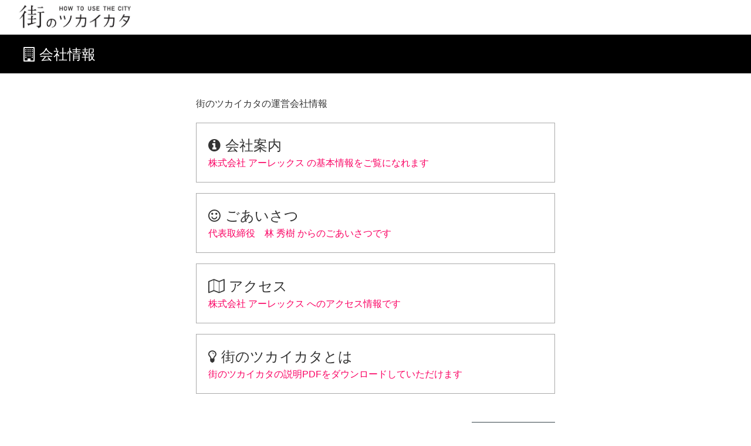

--- FILE ---
content_type: text/html; charset=UTF-8
request_url: https://machitsukai.com/app/company
body_size: 1958
content:
<!DOCTYPE html>
<html>
<head>
	<meta charset="UTF-8">
	<title>会社情報｜街のツカイカタ</title>
	<meta http-equiv="Pragma" content="no-cache">
	<meta http-equiv="Cache-Control" content="no-cache">
	<meta name="apple-mobile-web-app-capable" content="yes">
	<meta name="apple-mobile-web-app-status-bar-style" content="black">
	<meta name="viewport" content="width=device-width,initial-scale=1.0,minimum-scale=1.0,user-scalable=no">
	<meta http-equiv="Expires" content="0">
	<meta name="format-detection" content="telephone=no">
	<meta name="keywords" content="">
	<meta name="description" content="">

	<link rel="shortcut icon" href="/app/images/icon/favicon.ico?0.0.4" type="image/x-icon" />
	<link rel="apple-touch-icon" href="/app/images/icon/apple-touch-icon.png?0.0.4" />
	<link rel="apple-touch-icon" sizes="57x57"   href="/app/images/icon/apple-touch-icon-57x57.png?0.0.4" />
	<link rel="apple-touch-icon" sizes="72x72"   href="/app/images/icon/apple-touch-icon-72x72.png?0.0.4" />
	<link rel="apple-touch-icon" sizes="76x76"   href="/app/images/icon/apple-touch-icon-76x76.png?0.0.4" />
	<link rel="apple-touch-icon" sizes="114x114" href="/app/images/icon/apple-touch-icon-114x114.png?0.0.4" />
	<link rel="apple-touch-icon" sizes="120x120" href="/app/images/icon/apple-touch-icon-120x120.png?0.0.4" />
	<link rel="apple-touch-icon" sizes="144x144" href="/app/images/icon/apple-touch-icon-144x144.png?0.0.4" />
	<link rel="apple-touch-icon" sizes="152x152" href="/app/images/icon/apple-touch-icon-152x152.png?0.0.4" />

	<script type="text/javascript" src="/app/js/jquery-2.1.4.min.js"></script>
	<script type="text/javascript" src="/app/js/jquery-ui.min.js"></script>
	<script type="text/javascript" src="/app/js/jqueryAjaxUtil.js"></script>
	<script type="text/javascript" src="/app/js/jsUtil.js"></script>
	<script type="text/javascript" src="/app/js/restlessUi.js"></script>
	<link rel='stylesheet' href='/app/js/restlessUi.css' />
	<script type="text/javascript" src="/app/js/style.js"></script>
	<script type="text/javascript" src="/app/js/autosize.min.js"></script>

	<link rel='stylesheet' href='/app/css/html5reset-1.6.1.css' />
	<link rel='stylesheet' href='/app/css/style.css' />
	<link rel='stylesheet' href='/app/css/font-awesome-4.6.1/css/font-awesome.min.css' />

	<script type="text/javascript" src="/app/js/remodal/remodal.js"></script>
	<link rel="stylesheet" href="/app/js/remodal/remodal.css">
	<link rel="stylesheet" type="text/css" media="screen" href="/app/js/remodal/remodal-default-theme.css">

<style>
#_HEADER .menuLG A::before, #slideMenu A::before {
	font-family: FontAwesome;
	margin-right:4px;
	display: inline-block;
	width: 20px;
	text-align: center;
}
#_HEADER .menuLG .home::before, #slideMenu .home::before {
	vertical-align: -2px;
	font-size: 22px;
	content: "\f015";
}
#_HEADER .menuLG .company::before, #slideMenu .company::before{
	content: "\f0f7";
}
#_HEADER .menuLG .work::before, #slideMenu .work::before{
	content: "\f1b3";
}
#_HEADER .menuLG .contact::before, #slideMenu .contact::before{
	content: "\f003";
}
</style>

<script type="text/javascript">
$(document).ready(function(){
	$('INPUT, SELECT, TEXTAREA').on('click touchstart focus', function(){
		$(this).removeClass('requiredAlert');
	});
	$('#window_loading').hide();
});
</script>
</head>

<body>
<div id="window_loading"><div></div></div>
<div id="_HEADER">
	<a class="logoWrap" href="/"><img src="/app/images/logo_1.jpg" class="logo"></a>
</div>
<div id="_CONTENT">
			<style>
H1::before {
	content: "\f0f7";
	font-family: FontAwesome;
	margin-right:8px;
}
H2 I {
	margin-right:8px;
}
#Wrap{
	padding: 0px 44px;
	display: block;
	width: 100%;
	max-width: 700px;
	margin: 0 auto;
}
#mess{
	margin-top: 40px;
	text-align:left;
}
BODY.xxs #Wrap{
	padding: 20px;
}
#Wrap LI{
	padding:20px;
	text-align:left;
	border: solid 1px #AAA;
	margin: 0px 0px 18px;
	cursor: pointer;
}
#Wrap LI:hover{
	background: #F4F5F9;
}
BODY.xxs #Wrap LI{
	padding: 20px 0px;
}
</style>

<script type="text/javascript">
$(document).ready(function(){
});
</script>
<h1>会社情報</h1>
<div id="Wrap">
	<div id="mess">
		街のツカイカタの運営会社情報
	</div>
	<ul style="margin-top: 20px;">
		<li>
			<a href="/?page_id=25">
				<h2><i class="fa fa-info-circle" aria-hidden="true"></i>会社案内</h2>
				株式会社 アーレックス の基本情報をご覧になれます
			</a>
		</li>
		<li>
			<a href="/?page_id=202">
				<h2><i class="fa fa-smile-o" aria-hidden="true"></i>ごあいさつ</h2>
				代表取締役　林 秀樹 からのごあいさつです
			</a>
		</li>
		<li>
			<a href="/?page_id=28">
				<h2><i class="fa fa-map-o" aria-hidden="true"></i>アクセス</h2>
				株式会社 アーレックス へのアクセス情報です
			</a>
		</li>
		<li>
			<a href="/pdf/matinotukaikata.pdf">
				<h2><i class="fa fa-lightbulb-o" aria-hidden="true"></i>街のツカイカタとは</h2>
				街のツカイカタの説明PDFをダウンロードしていただけます
			</a>
		</li>
	</ul>
	<div class="fClear" style="height:30px;"></div>
	<div>
				<a class="btn btn-back btn-lg fRight" href="/">トップページ</a>
				<div class="fClear"></div>
	</div>
</div>


	
</div>
<div id="_FOOTER">Copyright &copy; 2016 街のツカイカタ <span>All Rights Reserved.</span></div>
</body>
</html>
<script type="text/javascript">if(window.console){console.debug("[DEBUG] : \/var\/www\/machitsukai.com\/src\/vendor\/restless\/DataBase.php (39) \\n > DB \u63a5\u7d9a\u60c5\u5831\u8a2d\u5b9a");
console.info("[INFO ] : \/var\/www\/machitsukai.com\/src\/app\/@base.php (99) \\n > \u2605\u51e6\u7406\u958b\u59cb");
console.debug("[DEBUG] : \/var\/www\/machitsukai.com\/src\/vendor\/restless\/WrapSmarty.php (12) \\n > Smarty \u30b3\u30f3\u30b9\u30c8\u30e9\u30af\u30bf");
console.info("[INFO ] : \/var\/www\/machitsukai.com\/src\/app\/@base.php (140) \\n > \u2605\u2605\u51e6\u7406\u5b8c\u4e86[0.0043 sec] ");}</script>

--- FILE ---
content_type: text/css
request_url: https://machitsukai.com/app/js/restlessUi.css
body_size: 1531
content:
.btn-group .btn{
	margin-right:-1px;
	float:left;
}
.tapStyle{
	box-shadow: 0px 0px 5px rgba(100, 100, 100, 0.2) inset;
	background: #E5E5E5 !important;
}

/* modalAlert */
#modalAlert-BG{
	transition-property:none !important;
	display:none;
	position: fixed;
	background: #000;
	top: 0px;
	left: 0px;
	right: 0px;
	bottom: 0px;
	z-index: 100000;
	opacity: 0.4;
}
#modalAlert-WRAP{
	position: fixed;
	top: 0px;
	left: 0px;
	right: 0px;
	bottom: 0px;
	z-index: 100000;
	text-align: center;
	transition-property:none !important;
	display:none;
}
#modalAlert{
	background: #FFF;
	display:none;
	min-width: 300px;
	padding: 10px 20px 25px 20px;
	transition-property:none !important;
	max-width: 480px;
	margin: 0 auto;
}
BODY.xxs #modalAlert{
	max-width: 95%;
}
#modalAlert-DIV{
	margin: 24px 0px 40px;
}
#modalAlert-I{
	font-size: 28px;
	margin-right: 20px;
	vertical-align: -4px;
	color: #FFF;
}
#modalAlert-A{
	padding: 16px 40px 16px 32px;
}

/* modalConfirm */
#modalConfirm-BG{
	position: absolute;
	top: 0;
	right: 0;
	bottom: 0;
	left: 0;
	background: #000;
	z-index: 100000;
	opacity: 0.4;
	transition-property:none !important;
	display:none;
}
#modalConfirm-WRAP{
	position: absolute;
	top:0;
	z-index: 100000;
	width: 100%;
	text-align: center;
	transition-property:none !important;
	display:none;
}
#modalConfirm{
	background: #FFF;
	display: inline-block;
	min-width: 300px;
	padding: 10px 20px 25px 20px;
	transition-property:none !important;
	max-width: 480px;
}
BODY.xxs #modalConfirm{
	max-width: 95%;
}
#modalConfirm-DIV{
	margin: 24px 0px 40px;
}
#modalConfirm-I{
	font-size: 28px;
	margin-right: 20px;
	vertical-align: -4px;
}
#modalConfirm-BTN_WRAP{
	max-width: 300px;
	margin: 0 auto;
}
#modalConfirm-A{
	padding: 16px 40px 16px 32px;
}


/*
	========================
	rgwCalendar
	========================
*/
#rgwCalendarBack{
	position:fixed;
	top:0;
	right:0;
	bottom:0;
	left:0;
	z-index: 10010;
	display:none;
}
#rgwCalendarWrap{
	position: absolute;
	display:none;
	z-index: 10011;
	/* user-select */
	user-select: none;
	-moz-user-select: none;
	-webkit-user-select: none;
	-ms-user-select: none;
}
#rgwCalendar{
	position: relative;
	background: #FFF;
	border: 1px solid #333;
	padding: 4px;
	box-shadow: 1px 1px 8px 1px rgba(0, 0, 0, 0.4);
	cursor:default;
}
#rgwCalendar TH{
	border:0;
	border-bottom:solid 1px #999;
	padding: 8px;
}
#rgwCalendar TD{
	text-align:right;
	border:0;
	padding: 8px;
}
#rgwCalendar TD.arrowMonth{
}
#rgwCalendar TD.arrowMonth.disabled{
	color:#AAA;
}
#rgwCalendar .dateBody TD.hover:hover{
	background: #6ECFE5;
	color:#FFF;
}
#rgwCalendar TR.head TD{
	text-align:center;
}
#rgwCalendar TD.CurrentDay{
	border:solid 1px #008FBE;
	color:#008FBE;
	font-weight:bold;
}
#rgwCalendar TD.ToDay{
	background: #008FBE;
	color:#FFF;
	font-weight:bold;
}
#rgwCalendar TD.disabled{
	color:#AAA;
}
#rgwCalendar TD.disabled.ToDay{
	background: none;
	border:solid 1px #AAA;
	color:#AAA;
}
.rgwCalendarButton{
	position: absolute;
	cursor:pointer;
	width:100%;
	height:100%;
	top:0;
/*
	border:solid 1px #F00;
*/
}

/*
	========================
	rgwCalendarYM
	========================
*/
#rgwCalendarYMBack{
	position:fixed;
	top:0;
	right:0;
	bottom:0;
	left:0;
	z-index: 10010;
	display:none;
}
#rgwCalendarYmWrap{
	position: absolute;
	z-index: 10011;
}
#rgwCalendarYM{
	position: relative;
	background:#FFF;
	min-width:300px;
	table-layout:fixed;
	cursor:default;
	font-size: 18px;
	border: solid 2px #AAA;
	box-shadow: 0px 1px 6px 1px rgba(0, 0, 0, 0.4);
}
#rgwCalendarYM TH{
	text-align: center;
	color: #A5CC50;
}
#rgwCalendarYM TH I{
	color: #999;
}
#rgwCalendarYM TH I:hover{
	color: #333;
}
#rgwCalendarYM TD{
	text-align: center;
	min-width: 70px;
}
#rgwCalendarYM TD:hover{
	background:#EEE;
}
#rgwCalendarYM TD.CurrentDay{
	border:solid 1px #008FBE;
	color:#008FBE;
	font-weight:bold;
}
#rgwCalendarYM TD.ToDay{
	background: #008FBE;
	color:#FFF;
	font-weight:bold;
}

.xxs #rgwCalendarYmWrap{
	position: absolute;
	width: 100%;
	left: 0;
	text-align: center;
}
.xxs #rgwCalendarYM{
	position: relative;
	display: inline-block;
}



/*
	========================
	rgwTimeWrap
	========================
*/
#rgwTimeWrap{
	background:#FFF;
	border: 1px solid #333;
	box-shadow: 1px 1px 8px 1px rgba(0, 0, 0, 0.4);
	position: absolute;
	z-index: 10011;
	transition-property: none;
	transition-property: top, left;
	/* user-select */
	user-select: none;
	-moz-user-select: none;
	-webkit-user-select: none;
	-ms-user-select: none;
}
#rgwTimeContent{
	border: solid 1px #000;
	margin: 20px;
}
#rgwTimeContent .selectedTime{
	font-weight: bold;
	color: rgb(0, 134, 196);
	font-size: 1.1em;
	border: 1px solid #AAA;
	text-align: center;
	padding: 6px 0px;
	margin: 10px 10px 0px;
	cursor: default;
}
#rgwTimeContentHH, #rgwTimeContentMM{
	padding: 0px;
	height: 150px;
	float: left;
	margin: 10px;
	border: solid 1px #CCC;
	position: relative;
	-webkit-overflow-scrolling: touch;

}
#rgwTimeContentHH UL, #rgwTimeContentMM UL{
	font-size: 20px;
	margin: 0px;
	padding: 54px 0px;
	background: #EEE;
}
#rgwTimeContentHH LI, #rgwTimeContentMM LI{
	background: #FFF;
	font-size: 20px;
	border-top: dashed 1px #AAA;
	border-bottom: dashed 1px #AAA;
	padding: 8px 18px;
	margin-top: -1px;
	cursor: default;
}
#rgwTimeContentHH LI:hover, #rgwTimeContentMM LI:hover{
	background: #6ECFE5;
	color: #FFF;
}
#rgwTimeContentHH LI.selected, #rgwTimeContentMM LI.selected{
	/*
	border: solid 1px #008FBE;
	*/
	color: #008FBE;
	font-weight: bold;
}
#rgwTimeContentHH LI:last-child, #rgwTimeContentMM LI:last-child{
	/*
	border-bottom: 0;
	*/
}

.rgwTimeButton{
	position: absolute;
	cursor:pointer;
	width:100%;
	height:100%;
	top:0;
}

.rgwInputDeleteButton{
	display: inline-block;
	height: 0px;
	width: 0px;
	position: relative;
}
.rgwInputDeleteButton:after{
	content: "\f057";
	font-family: FontAwesome;
	position: absolute;
	right: 9px;
	top: -20px;
	cursor: default;
	font-size: 22px;
}


.rgwFixedTextButton{
	font-size: 28px;
	border: solid 1px #999;
	padding: 0px 6px;
	cursor: default;
	vertical-align: top;
	margin-left: 6px;
	display:inline-block;
}
.rgwFixedTextButton:hover{
	background: #EEE;
}
.rgwFixedTextButton I{
}
.rgwFixedTextInput{
	max-width: calc(100% - 60px) !important;
	min-width: auto !important;
}
/* rgwFixedTextWin */
#rgwFixedTextWin{
	max-width: 600px;
	max-height: 98%;
	overflow: auto;
	height: 500px;
}
#rgwFixedTextWin H2{
	display: inline-block;
}
#rgwFixedTextWin I{
	font-size: 26px;
	margin: 0px 10px 0px -10px;
}
#rgwFixedTextWin UL{
	margin: 20px 0px;
	border: solid 1px #AAA;
	min-height: 200px;
}
#rgwFixedTextWin LI{
	border-bottom: solid 1px #AAA;
	text-align: left;
	padding: 10px;
	cursor: default;
}
#rgwFixedTextWin LI{

}
#rgwFixedTextWin LI:hover{
	background: #B5D4FF;
}


--- FILE ---
content_type: text/css
request_url: https://machitsukai.com/app/css/html5reset-1.6.1.css
body_size: 1010
content:
/* 
html5doctor.com Reset Stylesheet
v1.6.1
Last Updated: 2010-09-17
Author: Richard Clark - http://richclarkdesign.com 
Twitter: @rich_clark
*/

html, body, div, span, object, iframe,
h1, h2, h3, h4, h5, h6, p, blockquote, pre,
abbr, address, cite, code, A,
del, dfn, em, img, ins, kbd, q, samp,
small, strong, sub, sup, var,
b, i,
dl, dt, dd, ol, ul, li,
fieldset, form, label, legend,
table, caption, tbody, tfoot, thead, tr, th, td,
article, aside, canvas, details, figcaption, figure, 
footer, header, hgroup, menu, nav, section, summary,
time, mark, audio, video, input {
	margin:0;
	padding:0;
	border:0;
	outline:0;
	font-size:100%;
	vertical-align:baseline;
	background:transparent;
	box-sizing: border-box;
	/*
	box-sizing: content-box;
	letter-spacing: -0.5px;
	letter-spacing: 0.01em;
	*/
	line-height: 150%;
	text-decoration: none;

}

html, body {
	line-height:1.5;
	-webkit-overflow-scrolling: touch;
}

article,aside,details,figcaption,figure,
footer,header,hgroup,menu,nav,section { 
	display:block;
}

nav ul {
	list-style:none;
}

blockquote, q {
	quotes:none;
}

blockquote:before, blockquote:after,
q:before, q:after {
	content:'';
	content:none;
}

a {
	margin:0;
	padding:0;
	font-size:100%;
	vertical-align:baseline;
	background:transparent;
	cursor:pointer;
}

/* change colours to suit your needs */
ins {
	background-color:#ff9;
	color:#000;
	text-decoration:none;
}

/* change colours to suit your needs */
mark {
	background-color:#ff9;
	color:#000; 
	font-style:italic;
	font-weight:bold;
}

del {
	text-decoration: line-through;
}

abbr[title], dfn[title] {
	border-bottom:1px dotted;
	cursor:help;
}

table {
	border-collapse:collapse;
	border-spacing:0;
}

/* change border colour to suit your needs */
hr {
	display:block;
	height:1px;
	border:0;   
	border-top:1px solid #cccccc;
	margin:1em 0;
	padding:0;
}

input, select {
	vertical-align: middle;
	box-sizing: border-box;
	border-radius: 0;
}


H1{font-size:22px;}
H2{font-size:18px;}
H3{font-size:16px;}
H4{font-size:14px;}

/*
input[type=number]::-webkit-inner-spin-button,
input[type=number]::-webkit-outer-spin-button {
	-webkit-appearance: none;
	margin: 0;
}
*/
input[type=submit] {
	-webkit-appearance: none;
	margin: 0;
}
/*
* placeholder
*/
/* Google Chrome, Safari, Opera 15+, Android, iOS */
::-webkit-input-placeholder {
	font-size: 0.9em;
	text-align:left;
}

/* Firefox 18- */
:-moz-placeholder{
	font-size: 0.9em;
	text-align:left;
}

/* Firefox 19+ */
::-moz-placeholder {
	font-size: 0.9em;
	text-align:left;
}

/* IE 10+ */
:-ms-input-placeholder{
	font-size: 0.9em;
	text-align:left;
}



--- FILE ---
content_type: text/css
request_url: https://machitsukai.com/app/css/style.css
body_size: 2720
content:
*{
	font-family: "メイリオ","Revisal",Hiragino Kaku Gothic Pro,"ヒラギノ角ゴ Pro W3",Meiryo,sans-serif;
	color:#333;
	box-sizing: border-box;
}
html {
	position: relative;
	min-height: 100%;
	overflow-x:hidden;
}
BODY{
	font-size: 16px;
	margin-bottom: 80px;
	min-height: 100%;
	position: absolute;
	width: 100%;
	overflow-x:hidden;
}

BODY.xxs {
	font-size: 14px;
}

#_HEADER{
	position: absolute;
	top: 0px;
	width: 100%;
	background: #FFF;
	padding: 14px;
	height:60px;
	z-index: 1;
	border-bottom: solid 1px #000;
}
#_HEADER .logoWrap{
	position: absolute;
	top: 5px;
	transition-property: all;
	transition-duration:1s;
	right: calc(100% - 230px);
	z-index: 2;
}
#_HEADER .logo{
	max-width: 200px;
}
BODY.xxs #_HEADER .logoWrap, BODY.xs #_HEADER .logoWrap{
	right: 10px;
}
#_CONTENT{
	padding: 60px 0px 100px 0px;
}
BODY.xxs #_CONTENT, BODY.xs #_CONTENT, BODY.sm #_CONTENT, BODY.md #_CONTENT{
}
#_FOOTER{
	width: 100%;
	color: #AAA;
	text-align: center;
	padding: 10px;
	position: absolute;
	bottom: 0px;
	background-color: #333;
	font-size:14px;
}
#_FOOTER SPAN{
	color: #AAA;
	white-space:nowrap;
}
H1{
	font-weight: normal;
	font-size: 1.5em;
	line-height: 1;
	padding: 20px 40px;
	position: relative;
	background: #000;
	color: #FFF;
}
BODY.xxs H1{
	padding: 20px 10px;
	font-size: 1.4em;
}
H2{
	font-weight:normal;
	font-size: 1.5em;
}
BODY.xxs H2{
	font-size: 1.4em;
}

H3{
	font-weight: normal;
	font-size: 18px;
	padding: 10px;
	border-left: #ccc solid 20px;
	border-bottom: #ccc solid 1px;
}

OL{
	padding-left: 42px;
}
BODY.xxs OL, BODY.xs OL{
	transition-property: padding;
	transition-duration: 0.3s;
	padding-left: 4px;
}
LI{
	list-style: none;
}
SELECT{font-size: 1em;}
A{
	color: #fa0263;
	text-decoration: none;
}
A:hover{
	color: #d60758;
	text-decoration: none;
}
INPUT, TEXTAREA, SELECT{
	border: 1px solid #ccc;
	padding: 6px 12px;
	padding: 10px 10px;
	max-width:100%;
}
INPUT:focus, TEXTAREA:focus, SELECT:focus{
	transition-property: box-shadow;
	transition-duration: 0.15s;
	border-color: #66afe9;
	-webkit-box-shadow: inset 0 1px 1px rgba(0,0,0,.075),0 0 8px rgba(102,175,233,.6);
	box-shadow: inset 0 1px 1px rgba(0,0,0,.075),0 0 8px rgba(102,175,233,.6);
}

UL.form {
}
UL.form LI{
	padding: 18px 12px;
	border-top: solid 1px #EEE;
}
BODY.xxs UL.form LI{
	padding: 18px 0px;
}
UL.form LABEL{
	width: 220px;
	display: inline-block;
	text-align: right;
	margin-right: 14px;
	font-weight: bold;
	padding-bottom: 6px;
}
BODY.xxs UL.form LABEL, BODY.xs UL.form LABEL{
	display: block;
	text-align: left;
}

UL.form LABEL.top{
	vertical-align: top;
	padding-top: 12px;
}
UL.form SPAN{
	margin-right: 7px;
	display: inline-block;
}
BODY.xxs UL.form SPAN, BODY.xs UL.form SPAN{
	display:none;
}
UL.form DIV{
	margin-bottom: 12px;
	margin-top: 8px;
}
UL.form P{
	display: inline-block;
	padding-left: 4px;
	padding-right: 4px;
}

UL.form .hissu:after {
	content: "必須";
	background: #d9534f;
	color: #FFF;
	padding: 1px 4px;
	margin-left: 8px;
	font-size: 12px;
}
/* window_loading */
#window_loading {
	top: 0;
	right: 0;
	bottom: 0;
	left: 0;
	position: fixed;
	background-color: #FFF;
	z-index: 50000;
	opacity: 0.5;
}
#window_loading DIV{
	height: 100%;
	width:280px;
	margin:auto;
	position: relative;
}
#window_loading DIV::before{
	content: "";
	display: block;
	/*
	background-image: url("/images/logo_6.png");
	*/
	width: 46px;
	height: 100%;
	background-position: center center;
	background-repeat: no-repeat;
	background-size: contain;
	animation:spin 2s linear 0s infinite normal;
	-webkit-animation:spin 2s linear 0s infinite normal;
}
#window_loading DIV::after{
	content: "";
	display: block;
	/*
	background-image: url("/images/logo_2-2.png");
	*/
	width: 220px;
	height: 100%;
	background-position: right center;
	background-repeat: no-repeat;
	background-size: contain;
	position: absolute;
	right: 0;
	top: 0;
	animation:shake 1s linear 0s infinite normal;
	-webkit-animation:shake 3s linear 0s infinite normal;
}
@keyframes spin {
	from {
		transform: rotate(0deg);
	}
	to {
		transform: rotate(360deg);
	}
}
@-webkit-keyframes spin {
	from {
		-webkit-transform: rotate(0deg);
	}
	to {
		-webkit-transform: rotate(360deg);
	}
}
@keyframes shake {
	0% {
		transform: rotate(0deg);
	}
	25% {
		transform: rotate(1.5deg);
	}
	50% {
		transform: rotate(0deg);
	}
	75% {
		transform: rotate(-1.5deg);
	}
	100% {
		transform: rotate(0deg);
	}
}
@-webkit-keyframes shake {
	0% {
		-webkit-transform: rotate(0deg);
	}
	25% {
		-webkit-transform: rotate(1.5deg);
	}
	50% {
		-webkit-transform: rotate(0deg);
	}
	75% {
		-webkit-transform: rotate(-1.5deg);
	}
	100% {
		-webkit-transform: rotate(0deg);
	}
}


.tLeft{text-align:left;}
.tCenter{text-align:center;}
.tRight{text-align:right;}
.noDisp{display:none;}
.noWrap{white-space: nowrap;}
.fClear{clear:both !important;}
.fLeft{float:left !important;}
.fRight{float:right !important;}
.clearfix:after{
	content: "."; 
	display: block; 
	height: 0; 
	font-size:0;	
	clear: both; 
	visibility:hidden;
}
.vTop{vertical-align:top;}

.alert-warning{
	color: #8a6d3b;
	background-color: #fcf8e3;
	border: 1px solid #faebcc;
	padding: 15px;
}

/* btn */
.btn{
	display: inline-block;
	padding: 6px 12px;
	margin-bottom: 0;
	font-size: 14px;
	font-weight: 400;
	line-height: 1.42857143;
	text-align: center;
	white-space: nowrap;
	vertical-align: middle;
	-ms-touch-action: manipulation;
	touch-action: manipulation;
	cursor: pointer;
	-webkit-user-select: none;
	-moz-user-select: none;
	-ms-user-select: none;
	-webkit-appearance: none;
	user-select: none;
	background-image: none;
	border: 1px solid transparent;
}
A.btn, A.btn:hover{
	text-decoration: none;
}
.btn-lg {
	padding: 10px 16px;
	font-size: 18px;
	line-height: 1.3333333;
}
.btn-block {
	display: block;
	width: 100%;
}
.btn-default {
	color: #333;
	background-color: #fff;
	border-color: #ccc;
}
.btn-default:hover {
	color: #333;
	background-color: #e6e6e6;
	border-color: #adadad;
}
.btn-primary {
	color: #fff !important;
	background-color: #22a7f0;
	border-color: #1D92D1;
}
.btn-primary:hover {
	background-color: #1D92D1;
}
.btn-submit,
.btn-success {
	color: #fff !important;
	background-color: #26c281;
	border-color: #21A66F;
}
.btn-submit:hover,
.btn-success:hover {
	background-color: #21A66F;
}
.btn-info {
	color: #8e44ad !important;
	background-color: #fff;
	border-color: #793A94;
}
.btn-info:hover {
	color: #fff !important;
	background-color: #A750CC;
}
.btn-warning {
	color: #fff !important;
	background-color: #F0AD4F;
	border-color: #D69A47;
}
.btn-warning:hover {
	background-color: #D69A47;
}
.btn-danger {
	color: #fff !important;
	background-color: #E35752;
	border-color: #C94C48;
}
.btn-danger:hover {
	background-color: #C94C48;
}
.btn-cancel {
	color: #E35752 !important;
	background-color: #FFF;
	border-color: #E35752;
}
.btn-cancel:hover {
	color: #FFF !important;
	background-color: #FF615C;
	border-color: #C94C48;
}
.btn-back, INPUT.btn-back{
	color: #38464C !important;
	background-color: #FFF;
	border: solid 1px #38464C;
}
.btn-back.hover, .btn-back:hover, INPUT.btn-back:hover{
	background-color:#4F656B;
	color: #FFF !important;
}


.requiredAlert{
	border-color: #D9534F;
	-webkit-box-shadow: inset 0 1px 1px rgba(0,0,0,.075),0 0 8px rgba(217,83,79,.6);
	box-shadow: inset 0 1px 1px rgba(0,0,0,.075),0 0 8px rgba(217,83,79,.6);
}

/* alert */
.alert {
	padding: 15px;
	margin-bottom: 20px;
	border: 1px solid transparent;
	line-height: 180%;
}
.alert-success {
	color: #3c763d;
	background-color: #dff0d8;
	border-color: #d6e9c6;
}
.alert-warning {
	color: #8a6d3b;
	background-color: #fcf8e3;
	border-color: #faebcc;
}
.alert UL{
}
.alert LI{
	color: #8a6d3b;
	padding: 4px 8px 4px 4px;
	margin-left: 24px;
	list-style-type: square;
}


/* caret */
.caret {
	display: inline-block;
	width: 0;
	height: 0;
	margin-left: 2px;
	vertical-align: middle;
	border-top: 4px dashed;
	border-top: 4px solid;
	border-right: 4px solid transparent;
	border-left: 4px solid transparent;
}


.hidden-xxs,
.hidden-xs,
.hidden-sm,
.hidden-md,
.hidden-lg,
.hidden-xlg {
  display: block !important;
}
.xxs .hidden-xxs{display:none !important;}
.xs .hidden-xs{display:none !important;}
.sm .hidden-sm{display:none !important;}
.md .hidden-md{display:none !important;}
.lg .hidden-lg{display:none !important;}
.xlg .hidden-xlg{display:none !important;}


.visible-xxs,
.visible-xs,
.visible-sm,
.visible-md,
.visible-lg {
  display: none !important;
}
.xxs .visible-xxs{display:block !important;}
.xs .visible-xs{display:block !important;}
.sm .visible-sm{display:block !important;}
.md .visible-md{display:block !important;}
.lg .visible-lg{display:block !important;}
.xlg .visible-xlg{display:block !important;}

input[type=radio], input[type=checkbox] {
  display: none;
  -webkit-appearance:checkbox;
}

.radio, .checkbox {
  box-sizing: border-box;
  -webkit-transition: background-color 0.2s linear;
  transition: background-color 0.2s linear;
  position: relative;
  display: inline-block;
  margin: 0 20px 0px 0;
  padding: 12px 12px 12px 42px;
  background-color: #FFF;
  vertical-align: middle;
  cursor: pointer;
}
.radio:hover, .checkbox:hover {
	/*
	background-color: #e2edd7;
	background-color: #EEE;
	*/
}
.radio:hover:after, .checkbox:hover:after {
	border-color: #53b300;
}
.radio:after, .checkbox:after {
  -webkit-transition: border-color 0.1s linear;
  transition: border-color 0.1s linear;
  position: absolute;
  top: 49%;
  top: 22px;
  left: 12px;
  display: block;
  margin-top: -10px;
  width: 20px;
  height: 20px;
  border: 1px solid #999;
  border-radius: 2px;
  content: '';
}

.radio:before {
  -webkit-transition: opacity 0.1s linear;
  transition: opacity 0.1s linear;
  position: absolute;
  top: 50%;
  left: 18px;
  display: block;
  margin-top: -6px;
  width: 10px;
  height: 10px;
  border-radius: 50%;
  background-color: #53b300;
  content: '';
  opacity: 0;
}
input[type=radio]:checked + .radio:before {
  opacity: 1;
}

.checkbox:before {
	-webkit-transition: opacity 0.2s linear;
	transition: opacity 0.2s linear;
	position: absolute;
	top: 50%;
	left: 21px;
	display: block;
	margin-top: -16px;
	width: 7px;
	height: 18px;
	border-right: 3px solid #53b300;
	border-bottom: 3px solid #53b300;
	content: '';
	opacity: 0;
	-webkit-transform: rotate(45deg);
	-ms-transform: rotate(45deg);
	transform: rotate(45deg);
}
input[type=checkbox]:checked + .checkbox:before,
.checkbox.checked:before {
  opacity: 1;
}




--- FILE ---
content_type: application/javascript
request_url: https://machitsukai.com/app/js/style.js
body_size: 599
content:
var is_iPhone = false;
var is_iPad = false;
var is_Android = false;
var is_iOS = false;
$(document).ready(function(){
	setWindowSizeClass();
	var agent = navigator.userAgent;
	if(agent.search(/iPhone/) != -1){
		is_iPhone = true;
		is_iOS = true;
	}else if(agent.search(/iPad/) != -1){
		is_iPad = true;
		is_iOS = true;
	}else if(agent.search(/Android/) != -1){
		is_Android = true;
	}
});
var setWindowSizeClassTimer=false;
var setWindowSizeCurrentSize=null;

var setWindowSizeFunc=[];
var setWindowSizeFuncXXS=[];
var setWindowSizeFuncXS=[];
var setWindowSizeFuncSM=[];
var setWindowSizeFuncMD=[];
var setWindowSizeFuncLG=[];
var setWindowSizeFuncXLG=[];

// For jQuery scroll
var scrollTag = ( window.chrome || 'WebkitAppearance' in document.documentElement.style )? 'body' : 'html';

$(window).resize(function(){
	if (setWindowSizeClassTimer !== false) {
		clearTimeout(setWindowSizeClassTimer);
	}
	setWindowSizeClassTimer = setTimeout(setWindowSizeClass, 100);
});
function setWindowSizeClass(){

	$('#menuS').css('max-height', $(window).innerHeight());

	var winW = $(window).innerWidth();
	if(winW < 500){
		if(setWindowSizeCurrentSize != 'XXS'){
			setWindowSizeCurrentSize = 'XXS';
			$('#topLogo').addClass('xs', 300);
			$('BODY').addClass('xxs');
			$('BODY').removeClass('xs');
			$('BODY').removeClass('sm');
			$('BODY').removeClass('md');
			$('BODY').removeClass('lg');
			$('BODY').removeClass('xlg');
			$(setWindowSizeFuncXXS).each(function(){ this(); });
		}
	}else if(winW < 768){
		if(setWindowSizeCurrentSize != 'XS'){
			setWindowSizeCurrentSize = 'XS';
			$('#topLogo').addClass('xs', 300);
			$('BODY').removeClass('xxs');
			$('BODY').addClass('xs');
			$('BODY').removeClass('sm');
			$('BODY').removeClass('md');
			$('BODY').removeClass('lg');
			$('BODY').removeClass('xlg');
			$(setWindowSizeFuncXS).each(function(){ this(); });
		}
	}else if(winW < 992){
		if(setWindowSizeCurrentSize != 'SM'){
			setWindowSizeCurrentSize = 'SM';
			$('#topLogo').removeClass('xs', 300);
			$('BODY').removeClass('xxs');
			$('BODY').removeClass('xs');
			$('BODY').addClass('sm');
			$('BODY').removeClass('md');
			$('BODY').removeClass('lg');
			$('BODY').removeClass('xlg');
			$(setWindowSizeFuncSM).each(function(){ this(); });
		}
	}else if(winW < 1200){
		if(setWindowSizeCurrentSize != 'MD'){
			setWindowSizeCurrentSize = 'MD';
			$('#topLogo').removeClass('xs', 300);
			$('BODY').removeClass('xxs');
			$('BODY').removeClass('xs');
			$('BODY').removeClass('sm');
			$('BODY').addClass('md');
			$('BODY').removeClass('lg');
			$('BODY').removeClass('xlg');
			$(setWindowSizeFuncMD).each(function(){ this(); });
		}
	}else if(winW < 1400){
		if(setWindowSizeCurrentSize != 'LG'){
			setWindowSizeCurrentSize = 'LG';
			$('#topLogo').removeClass('xs', 300);
			$('BODY').removeClass('xxs');
			$('BODY').removeClass('xs');
			$('BODY').removeClass('sm');
			$('BODY').removeClass('md');
			$('BODY').addClass('lg');
			$('BODY').removeClass('xlg');
			$(setWindowSizeFuncLG).each(function(){ this(); });
		}
	}else{
		if(setWindowSizeCurrentSize != 'XLG'){
			setWindowSizeCurrentSize = 'XLG';
			$('#topLogo').removeClass('xs', 300);
			$('BODY').removeClass('xxs');
			$('BODY').removeClass('xs');
			$('BODY').removeClass('sm');
			$('BODY').removeClass('md');
			$('BODY').removeClass('lg');
			$('BODY').addClass('xlg');
			$(setWindowSizeFuncXLG).each(function(){ this(); });
		}
	}
	$(setWindowSizeFunc).each(function(){ this(); });
	Log.log(setWindowSizeCurrentSize);
}


--- FILE ---
content_type: application/javascript
request_url: https://machitsukai.com/app/js/jsUtil.js
body_size: 3074
content:
var Log = {
	/*
	log:console.log.bind(console, "%c%s", "background-color:#EEE;color:#000;font-weight:bold;"),
	error:console.log.bind(console, "%c%s", "color:red;font-weight:bold;"),
	info:console.log.bind(console, "%c%s", "color:blue;"),
	debug:console.log.bind(console, "%c%s", "color:#ff7f50;"),
	trace:console.log.bind(console, "%c%s", "color:#999;"),
	*/
	//===============================
	// ログ表示
	//===============================
	log:function (str){
		if(window.console){
			console.log(str);
		}
	},
	error:function (str){
		if(window.console){
			console.error(str);
		}
	},
	warn:function (str){
		if(window.console){
			console.warn(str);
		}
	},
	info:function (str){
		if(window.console){
			console.info(str);
		}
	},
	debug:function (str){
		if(window.console){
			console.debug(str);
		}
	},
	trace:function (str){
		if(window.console){
			console.log(str);
		}
	},
}
var jsUtil = {
	/*
	log:console.log.bind(console, "%c%s", "background-color:#EEE;color:#000;font-weight:bold;"),
	error:console.log.bind(console, "%c%s", "color:red;font-weight:bold;"),
	info:console.log.bind(console, "%c%s", "color:blue;"),
	debug:console.log.bind(console, "%c%s", "color:#ff7f50;"),
	trace:console.log.bind(console, "%c%s", "color:#999;"),
	//===============================
	// ログ表示
	//===============================
	log:function (str){
		if(window.console){
			console.log(str);
		}
	},
	error:function (str){
		if(window.console){
			console.error(str);
		}
	},
	warn:function (str){
		if(window.console){
			console.warn(str);
		}
	},
	info:function (str){
		if(window.console){
			console.info(str);
		}
	},
	debug:function (str){
		if(window.console){
			console.debug(str);
		}
	},
	trace:function (str){
		if(window.console){
			console.log(str);
		}
	},
	*/
	//===============================
	// NULL 置換
	//===============================
	null2Arg:function (str, arg){
		if(arg === null) arg = "";
		if(str === null || str === undefined || str == ""){
			Log.log('あたいはありません');
			return arg;
		}
		Log.log('あたいはあいまーす');
		return str;
	},

	//===============================
	// NULL 置換
	//===============================
	null2Zero:function (str){
		if(str === null || str == null || str == ""){
			return 0;
		}
		if(!$.isNumeric(str)){
			return 0;
		}
		return parseFloat(str);
	},

	//===================================
	//カンマ追加
	//===================================
	addComma:function (sourceStr, zero){
		var destStr = sourceStr+"";
		var tmpStr = "";
		while (destStr != (tmpStr = destStr.replace(/^([+-]?\d+)(\d\d\d)/,"$1,$2"))) {
			destStr = tmpStr;
		}
		return destStr;
	},

	//===================================
	//カンマ削除
	//===================================
	delComma:function (w, zero){
		var z = w.replace(/,/g,"");
		return (z);
	},
	//=====================================
	//全角→半角変換
	//=====================================
	zen2Han:function (val){
		return val.replace(/[Ａ-Ｚａ-ｚ０-９]/g,function(s){return String.fromCharCode(s.charCodeAt(0)-0xFEE0)});
	},

	//=====================================
	//半角数字に変換
	//=====================================
	val2Num:function (val){
		val = jsUtil.zen2Han(val);
		val = jsUtil.delComma(val);

		if(isFinite(val)){
			return val;
		}else{
			return 0;
		}
	},

	//=====================================
	//全角→半角変換
	//=====================================
	zen2HanElmVal:function (elm){
		var txt  = $(elm).val();
		var han = txt.replace(/[Ａ-Ｚａ-ｚ０-９]/g,function(s){return String.fromCharCode(s.charCodeAt(0)-0xFEE0)});
		$(elm).val(han);
	},

	//=====================================
	//ページ遷移
	//=====================================
	pageJump:function (url){
		window.location.href=url;
	},

	//=====================================
	//ウインドウオープン
	//=====================================
	pageOpen:function (url){
		window.open(url);
	},


	//===============================
	// Press EnterKey to Search
	//===============================
	pressEnterSearch:function (e, formId, strPrameter){
		var fId = 'f2';
		if(formId) fId = formId;
		var param = 'search';
		if(strPrameter) param = strPrameter;
		if(e.keyCode ==13){
			ajfSubmit(param,fId);
			return false;
		}
	},

	//===============================
	// Sortable helper
	//===============================
	sortableTrHelper:function (e, tr){
		//Log.log(tr);
		var $originals = tr.children();
		var $helper = tr.clone();
		$helper.children().each(function(index) {
			$(this).width($originals.eq(index).outerWidth());
			//Log.log($(this).width());
		});
		return $helper;
	},

	//====================================
	// 日付判定
	// YYYY/MM/DDとかYYYY-MM-DDとかYYYY月MM月DD日
	// 失敗時NULLを返す
	// opt:
	// 		D=日付の前後
	// 		today=本日日付を返す
	//====================================
	getDate : function ($str, $opt){
//		Log.log('対象文字列-> ['+$str+']');
		Log.log($opt);

		// 本日日付作成
		if($opt && $opt.today == true){
			var $today = new Date();
			$str = $today.getFullYear() + '/' + ($today.getMonth()+1) + '/' + $today.getDate();
		}else if($str == null || $str == ''){
			return null;
		}else{
			$str = $str.trim();
//			Log.log('トリム結果-> ['+$str+']');
		}

		if($str == ""){
			return null;
		}
		$Y = "";
		$M = "";
		$D = "";
		$C = 0;
		$notNumFlg = true;
		for(var $i = 0; $i < $str.length; $i ++){
			$str1 = $str.substr($i, 1);
//			Log.log('$str1->'+$str1 + ', 結果:' + $str1.match(/^[0-9]$/));
			// 数字の時
			if($str1.match(/^[0-9]$/) != null){
				$notNumFlg = false;
				if($C == 0){
					$Y += $str1;
				}else if($C == 1){
					$M += $str1;
				}else if($C == 2){
					$D += $str1;
				}
			}else{
				if(!$notNumFlg){
					$notNumFlg = true;
					$C ++;
				}
			}
			if($C > 2){
				$C = 2;
				break;
			}
		}
//		Log.log('できあがり->'+$Y+','+$M+','+$D + ', 日付チェック結果：' + jsUtil.checkDate($M, $D, $Y));

		if($C == 2 && $Y!="" && $M!="" && $D!="" &&  jsUtil.checkDate($M, $D, $Y)){
			var $weekday_jp =["日", "月", "火", "水", "木", "金", "土"];
			var $retVal = {};
			var $datetime = null;
			if($opt && $opt.D){
//				Log.log('日付の計算->'+($D + $opt.D*1));
				$datetime = new Date($Y, ($M-1), $D);
				var baseSec = $datetime.getTime();
				var addSec = $opt.D * 86400000;//日数 * 1日のミリ秒数
				var targetSec = baseSec + addSec;
				$datetime.setTime(targetSec);
			}

			if($datetime == null){
				$datetime = new Date($Y, ($M-1), $D);
			}else{
				$Y = $datetime.getFullYear();
				$M = $datetime.getMonth() + 1;
				$D = $datetime.getDate();
			}


			$retVal["date"] = $Y+'-'+$M+'-'+$D;
			$w = $datetime.getDay();
//			Log.log('曜日->'+$w);
			$retVal["date_w_num"] = $w;
			$retVal["date_w_jp"] = $Y+'年'+$M+'月'+$D+'日'+'('+$weekday_jp[$w]+')';
			$retVal["date_md_w_jp"] = $M+'月'+$D+'日'+'('+$weekday_jp[$w]+')';
			return $retVal;
		}
		/*
		*/
		return null;
	},
	//====================================
	// 日付チェック関数
	// 戻り値：true=OK, false=NG
	//====================================
	ValidDate : function (y,m,d){
		dt=new Date(y,m-1,d);
		return(dt.getFullYear()==y && dt.getMonth()==m-1 && dt.getDate()==d);
	},
	checkDate : function (m,d,y){
		return jsUtil.ValidDate(y,m,d);
	},

	//====================================
	// 情報ウィンドウ表示
	// 戻り値：true=OK, false=NG
	//====================================
	Info : function (str, time){
		if(!time) time = 8;
		var infoElm = $('<P />').text(str).appendTo($('#window_info'));
		setTimeout(function(){
			$(infoElm).fadeOut("fast", function(){
				$(infoElm).remove();
				if($('#window_info P').length <= 1){
					$('#window_info').fadeOut();
				}
			});
		},time*1000);
		$('#window_info').show();
	},

	//====================================
	// 着信ウィンドウ表示
	// 戻り値：true=OK, false=NG
	//====================================
	Call : function (str, time){
		if(!time) time = 8;
		var infoElm = $('<P />').text(str).appendTo($('#window_call'));
		setTimeout(function(){
			$(infoElm).fadeOut("fast", function(){
				$(infoElm).remove();
				if($('#window_call P').length <= 1){
					$('#window_call').fadeOut();
				}
			});
		},time*1000);
		$('#window_call').show();
	},

	//====================================
	// ブラウザのテキスト選択を解除
	//====================================
	deSelect : function (){
		if (window.getSelection){
			var selection = window.getSelection();
			selection.collapse(document.body, 0);
		}else{
			var selection = document.selection.createRange();
			selection.setEndPoint("EndToStart", selection);
			selection.select();
		}
	},

	//====================================
	// 新規フォーム作成してサブミット
	//====================================
	fSubmit : function (valElms, url, method){
		if(!url) url = encodeURI(document.location);
		if(!method) method = 'POST';

		var f = $('<form/>', {action: url, method: method}).appendTo(document.body).hide();
		$(valElms).each(function(){
			$(this).clone().appendTo(f);
			Log.log(this);
		});
		f.submit().remove();
	},

	//--------------------------------------------
	// Sort Object's Array by key
	//   ary   : Array [{},{},{}...]
	//   key   : string
	//   order : string "asc"(default) or "desc"
	//--------------------------------------------
	ObjArraySort : function (ary, key, order) {
	    var reverse = 1;
	    if(order && order.toLowerCase() == "desc")
	        reverse = -1;
	    ary.sort(function(a, b) {
	        if(a[key] < b[key])
	            return -1 * reverse;
	        else if(a[key] == b[key])
	            return 0;
	        else
	            return 1 * reverse;
	    });
	}}

//=========================================
//文字列の先頭および末尾の連続する「半角空白・タブ文字・全角空白」を削除します
//=========================================
String.prototype.trim = function() {
	return this.replace(/^[\s　]+|[\s　]+$/g, "");
}


//=========================================
//文字列の改行コードを<br />に変換
//=========================================
String.prototype.nl2br = function(opt) {
	var ret = this;
	// '<>'を置換
	if(opt && opt == 1){
		ret = ret.replace(/</, '&lt;');
		ret = ret.replace(/>/, '&gt;');
	}
	ret = ret.replace(/\r?\n/g, '<br>');
	return ret;
}


--- FILE ---
content_type: application/javascript
request_url: https://machitsukai.com/app/js/restlessUi.js
body_size: 7009
content:
(function($){
	//====================================
	// 伝播を止める
	// type:[click, mouseover, mouseout...]
	//====================================
	$.fn.setStopPropagation = function(type){
		if(!type) type = 'click';
		$(this).on(type,function(e){
			e.stopPropagation();
		});
		return (this);
	}
	//====================================
	// タイムスタンプセット
	//====================================
	$.fn.setTimeStamp = function(){
		var date = new Date();
		$(this).attr('timestamp', Math.floor(date.getTime() / 1000));
		return (this);
	}

	//====================================
	// タッチイベントをセット
	//====================================
	var currentElm = null;
	$.fn.setTouchEvent = function(){
		var touchEventHandler = function(e) {
			//Log.log(currentElm);
			//Log.log(e.type);
			if(currentElm){
				currentElm.removeClass('tapStyle');
				currentElm = null;
			}
			if(e.type === 'touchstart' || e.type === 'mouseover') {
				$(e.target).addClass('tapStyle');
				currentElm = $(e.target);
				//$(this).addClass('tapStyle');
			}else{
				//$(this).removeClass('tapStyle');
			}
		};
		if(is_iOS){
			$(this).each(function(){
				$(this).on('touchstart touchend', touchEventHandler);
			});
		}else{
			$(this).each(function(){
				$(this).on('mouseover mouseout', touchEventHandler);
			});
		}
		return (this);
	}

})(jQuery);


$(document).ready(function(){
	//====================================
	// ボタングループ作成
	//====================================
	$('.btn-group').each(function(){
		$(this).setBtnGroup();
	});
	if(is_iPhone || is_iPad){
		$('INPUT').iOS_inputScroll();
		}
});
(function($){

	//====================================
	// iOSのINPUTフォーカス時にスクロール制御
	//====================================
	$.fn.iOS_inputScroll = function(){
		$(this).on('focus', function(){
			searchScroll = $(scrollTag).scrollTop();
			var pos = $(this).offset();
			$(scrollTag).animate({ scrollTop: pos.top }, 500);
		});
	}
	//====================================
	// ボタングループ作成
	//====================================
	$.fn.setBtnGroup = function(){
		var childLen = $(this).children().length;
		$(this).addClass('clearfix');
		$(this).children().each(function(){
			$(this).addClass('btn');
			// クリック設定
			$(this).click(function(){
				setBtnGroupVal(this);
			});
		});

		// クリック時の値の格納先を作成
		if($(this).attr('data-name')){
			var idName = $(this).attr('data-name');
			$('<input />').attr({ 'type':'hidden', 'id':idName, 'name':idName })
			.appendTo($(this));
		}

		return (this);
	}
	$.fn.setBtnGroupVal = function(){
		setBtnGroupVal(this);
		return (this);
	}
	$.fn.getBtnGroupVal = function(){
		return $(this).children('.active').attr('value');
	}
	// クリック時に値を格納しCSS Classを追加する
	function setBtnGroupVal(elm){
		var parent = $(elm).parent();
		parent.children('.btn').removeClass('active');
		$('#'+parent.attr('data-name')).val($(elm).attr('value'));
		$(elm).addClass('active');
	}
})(jQuery);

//====================================
// alertM
var alertM_keylock = false;
var comfirmM_keylock = false;
$(document).ready(function(){
	$(window).keydown(function(e){
		if(alertM_keylock){
			if(e.keyCode == 13 || e.keyCode == 27){
				hideAlertM();
			}
			return false;
		}
		if(comfirmM_keylock){
			if(e.keyCode == 13 || e.keyCode == 27){
				comfirmM_keyEnter();
			}
			return false;
		}

	});
});
//====================================

var alertM_stac = [];
var alertM_opened = false;
function alertM(mess, opt){
	alertM_keylock = true;
	showAlertM(mess, opt);
}
function showAlertM(mess, opt){
	$('HTML').css('overflow', 'hidden');
	if(!$('#modalAlert-BG')[0]) initAlertM();
	if(alertM_opened){
		alertM_stac.push({ mess:mess, opt:opt });
		return true;
	}
	alertM_opened = true;
	$('#modalAlert-I').removeClass();
	var I = $('#modalAlert-I').addClass('fa');
	if(!opt || !opt.type){	// 警告
		I.addClass('fa-exclamation-triangle ');

	}else if(opt.type == 1){	// child
		I.addClass('fa-child');

	}else if(opt.type == 2){	// 困り顔
		I.addClass('fa-frown-o');

	}else if(opt.type == 3){	// ？
		I.addClass('fa-question-circle-o');
	}
	$('#modalAlert-DIV').html(mess);
	$('#modalAlert-BG').fadeIn(200);
	$('#modalAlert-WRAP').show();
	$('#modalAlert').slideDown(200);
}
function hideAlertM(){
	alertM_opened = false
	var next = true;
	$(alertM_stac).each(function(){
		alertM_stac.shift();
		showAlertM(this.mess, this.opt);
		next = false;
		return;
	});
	if(!next){
		return;
	}
	$('#modalAlert-BG').fadeOut(200);
	$('#modalAlert').slideUp(200, function(){
		$('#modalAlert-WRAP').hide();
		$('HTML').css('overflow', 'auto');
	});
	alertM_keylock = false;
}
function initAlertM(){
	$('<DIV />').attr('id', 'modalAlert-BG').appendTo('BODY');
	var modalAlertWRAP = $('<DIV />').attr('id', 'modalAlert-WRAP').appendTo('BODY');
	var modalAlert = $('<DIV />').attr('id', 'modalAlert').appendTo(modalAlertWRAP);
	$('<H2 />').appendTo(modalAlert);
	$('<DIV />').attr('id', 'modalAlert-DIV').appendTo(modalAlert);
	var modalAlertA = $('<A />').attr('id', 'modalAlert-A').addClass('btn btn-submit btn-lg')
	.on('click', hideAlertM).text('OK').appendTo(modalAlert);
	$('<I />').attr('id', 'modalAlert-I').prependTo(modalAlertA);
}



var comfirmM_keyEnter = null;
var comfirmM_OPT = {};
function comfirmM(mess, opt){
	comfirmM_keylock = true;
	comfirmM_OPT = opt;
	if(opt && opt.keyEnterOK){
		comfirmM_keyEnter = comfirmM_OK;
	}else{
		comfirmM_keyEnter = comfirmM_Cancel;
	}
	showConfirmM(mess, opt);
}
function showConfirmM(mess, opt){
	if(!$('#modalConfirm-BG')[0]) initConfirmM();
	$('#modalConfirm-DIV').html(mess);
	$('#modalConfirm-BG').fadeIn(200);
	$('#modalConfirm-WRAP').slideDown(200);
}
function comfirmM_OK(){
	if(comfirmM_OPT.closeOnOk){
		comfirmM_OPT.closeOnOk();
	}
	$('#modalConfirm-BG').fadeOut(200);
	$('#modalConfirm-WRAP').slideUp(200);
	comfirmM_keylock = false;
}
function comfirmM_Cancel(){
	if(comfirmM_OPT.closeOnCancel){
		comfirmM_OPT.closeOnCancel();
	}
	$('#modalConfirm-BG').fadeOut(200);
	$('#modalConfirm-WRAP').slideUp(200);
	comfirmM_OPT = {};
	comfirmM_keylock = false;
}
function initConfirmM(){
	$('<DIV />').attr('id', 'modalConfirm-BG').appendTo('BODY');
	var modalConfirmWRAP = $('<DIV />').attr('id', 'modalConfirm-WRAP').appendTo('BODY');
	var modalConfirm = $('<DIV />').attr('id', 'modalConfirm').appendTo(modalConfirmWRAP);
	$('<H2 />').appendTo(modalConfirm);
	$('<DIV />').attr('id', 'modalConfirm-DIV').appendTo(modalConfirm);

	var btnWrap = $('<DIV />').attr('id', 'modalConfirm-BTN_WRAP').appendTo(modalConfirm);
	$('<A />').attr('id', 'modalConfirm-OK').addClass('btn btn-submit btn-lg fLeft')
	.on('click', comfirmM_OK).text('OK').appendTo(btnWrap);
	$('<A />').attr('id', 'modalConfirm-CANCEL').addClass('btn btn-cancel btn-lg fRight')
	.on('click', comfirmM_Cancel).text('Cancel').appendTo(btnWrap);
}

function testConfirmM(){
	var opt = {
		keyEnterOK : true,
		closeOnOk : function(){
			console.log('Confirmation OK  button is clicked');
		},
		closeOnCancel : function(){
			console.log('Confirmation Cancel button is clicked');
		},
	};
	comfirmM('Test Confirm Window', opt);
	//alertM('Test Alert Window');
}


(function($){
/*
	========================
	rgwCalendar
	========================
	var CalendarOpt =
	dateFormat	: 'yy-mm-dd'	// 日付フォーマット					=>初期値 'yy-mm-dd'
	datePad		: '0'			// 月・日が1桁の時の埋める文字列	=>初期値 '0'
	disableDays	: array()		// 選択不可とする日付 ['2012-10-08', '2012-11-03', '2012-12-24']
	minDate		: 'yyyy-mm-dd'	// 選択可能な最小の日付
	maxDate		: 'yyyy-mm-dd'	// 選択可能な最大の日付

	beforeShow	: function()	// 日付表示前に実行する関数
	onSelect	: function()	// 日付選択後に実行する関数
	bottomMargin: num			// 表示時のBottom
	rightMargin: num			// 表示時のRight
*/
	var WeekTbl = new Array("日","月","火","水","木","金","土");
//	var WeekTbl = new Array("Sun","Mon","Tue","Wed","Thu","Fri","Sat");

	var CalendarOpt = {};
	var Calendar;
	var CalendarBack;
	var inst = {};
		inst.selectedYear = null;
		inst.selectedMonth = null;
		inst.selectedDay = null;
		inst.lastVal = null;
		inst.lastYear = null;
		inst.lastMonth = null;
		inst.lastDay = null;
	var calCount = 0;
	var calTarget;
	var calBackId = 'rgwCalendarBack';
	var calWrapId = 'rgwCalendarWrap';
	var calButton = null;
	var calButtonClass = 'rgwCalendarButton';
	var calId = 'rgwCalendar';
	var toDay = {};
		toDay.Y = null;
		toDay.M = null;
		toDay.D = null;
	//====================================
	// カレンダー設定
	//====================================
	$.fn.rgwCalendar = function(opt){
		Log.log('★カレンダー設定'+calCount+'回目');
		$(this).setStopPropagation();
		if(!opt){
			opt = {};
		}
		//========================
		// オプション初期値設定
		//========================
		if(!opt.dateFormat) opt.dateFormat = 'yy-mm-dd';// 日付フォーマット初期値
		if(!opt.datePad && opt.datePad != '') opt.datePad = '';	// 月・日が1桁の時の埋める文字列
		if(!opt.bottomMargin && opt.bottomMargin != '') opt.bottomMargin = 40;
		if(!opt.rightMargin && opt.rightMargin != '') opt.rightMargin = 30;

		if(opt.minDate) opt.minDate = getDateValue(opt.minDate);
		if(opt.maxDate) opt.maxDate = getDateValue(opt.maxDate);
		if(!opt.parentDisplayElement) opt.parentDisplayElement = null;

		// 初回作成
		if(calCount == 0){
			var _toDay = new Date();
			toDay.Y = _toDay.getFullYear();
			toDay.M = _toDay.getMonth()+1;
			toDay.D = _toDay.getDate();
			calCount ++;
			Calendar = $('<div />').attr('id', calWrapId).hide().appendTo('body');
			CalendarBack = $('<div />').attr('id', calBackId).appendTo('body').click(hideCalender);
			Calendar.setStopPropagation();
		}
		var myCalButton = null;
		if(!$(this).data('rgwCalendar')){
			var wrapElm = $('<span />').css({position: 'relative', display: 'inline-block'});
			$(this).wrap(wrapElm);
			myCalButton = $('<div />').addClass(calButtonClass);
			$(this).after(myCalButton);
			myCalButton.data('target', $(this));

			$(this).data('rgwCalendar', 1);
		}
		//========================
		myCalButton.on('click', function(){
			calTarget = $(this).data('target');
			$('#'+calWrapId).empty();
			inst.lastVal = $(this).val();
			CalendarOpt = opt;

			// ターゲット要素の値取得
			var val = getDateValue(calTarget.val());
			if(val){
				inst.selectedYear = val[0];
				inst.selectedMonth = val[1];
				inst.selectedDay = val[2];
				inst.lastYear = inst.selectedYear*1;
				inst.lastMonth = inst.selectedMonth*1;
				inst.lastDay = inst.selectedDay*1;
			}else{
				var today = new Date();
				inst.selectedYear = toDay.Y;
				inst.selectedMonth = toDay.M;
				inst.selectedDay = toDay.D;
				inst.lastYear = null;
				inst.lastMonth = null;
				inst.lastDay = null;
			}
			createCal();
			showCalender();
		});
		return (this);
	}
	//====================================
	// カレンダー作成
	//====================================
	function createCal(){
		$('#'+calWrapId).empty();
		var myMonthTbl = new Array(31,28,31,30,31,30,31,31,30,31,30,31);
		if (((myYear%4)==0 && (myYear%100)!=0) || (myYear%400)==0){
		    myMonthTbl[1] = 29;
		}
		var myDate = new Date(inst.selectedYear+'/'+inst.selectedMonth+'/01');
		//myDate.setDate(1);		//今月１日の情報を取得できる。

		var myYear = myDate.getFullYear();	//年
		var myMonth = myDate.getMonth();	//月（0～11）
		var myWeek = myDate.getDay();	//0＝日曜日
		var myTblLine = Math.ceil((myWeek+myMonthTbl[myMonth])/7);	//0と31日を足すとカレンダーテーブルの総マス数これを７で割って切り上げると行数
		var myTable = new Array(7*myTblLine);	//マス目全ての配列を作る

		for(i=0; i<7*myTblLine; i++){
		    myTable[i]="";	//適当に値を入れる
		}
		for(i=0; i<myMonthTbl[myMonth]; i++){
		    myTable[myWeek+i] =i+1;	//適当な空欄に日にちを入れる
		}

		var TABLE = $('<TABLE />').attr('id', calId).appendTo(Calendar);
		var TR = $('<TR />').addClass('head');
		var TD = $('<TD />');
		var I;
		TD = $('<TD />').addClass('arrowMonth').appendTo(TR);	// <<先月
		// minDate判定
		if(!CalendarOpt.minDate || CalendarOpt.minDate[0] < myYear*1 || (CalendarOpt.minDate[0] == myYear*1 && CalendarOpt.minDate[1] < myMonth*1+1)){
			var clickPrevY = myYear;
			var clickPrevM = (myMonth*1+1);
			clickPrevM --;
			if(clickPrevM < 1){
				clickPrevM = 12;
				clickPrevY --;
			}
			TD.click(function(){
				chMonth(-1);
			});
		}else{
			TD.addClass('disabled');
		}
		I = $('<I />').addClass('fa fa-chevron-left').appendTo(TD);

		TD = $('<TD />').text(myYear+'年'+(myMonth*1+1)+'月').attr('colspan', 5).appendTo(TR);

		TD = $('<TD />').addClass('arrowMonth').appendTo(TR);	// 来月>>
		// minDate判定
		if(!CalendarOpt.maxDate || CalendarOpt.maxDate[0] > myYear*1 || (CalendarOpt.maxDate[0] == myYear*1 && CalendarOpt.maxDate[1] > myMonth*1+1)){
			var clickNextY = myYear;
			var clickNextM = (myMonth*1+1);
			clickNextM ++;
			if(clickNextM > 12){
				clickNextM = 1;
				clickNextY ++;
			}
			TD.click(function(){
				chMonth(1);
			});
		}else{
			TD.addClass('disabled');
		}
		I = $('<I />').addClass('fa fa-chevron-right arrowMonth').appendTo(TD);

		TABLE.append(TR);


		TR = $('<TR />');
		for(i=0; i<7; i++){
			var TH = $('<TH />').text(WeekTbl[i]).appendTo(TR);
		}
		TABLE.append(TR);
		var TBODY = $('<tBody />').addClass('dateBody').appendTo(TABLE)
		// minDateFlg
		var minDateFlg = true;
		if(CalendarOpt.minDate){
			if(CalendarOpt.minDate[0] < myYear*1){
				minDateFlg = true;
			}else if(CalendarOpt.minDate[0] == myYear*1 && CalendarOpt.minDate[1] < myMonth*1+1){
				minDateFlg = true;
			}else if(CalendarOpt.minDate[0] == myYear*1 && CalendarOpt.minDate[1] == myMonth*1+1){
				minDateFlg = null;
			}else{
				minDateFlg = false;
			}
		}
		// maxDateFlg
		var maxDateFlg = true;
		if(CalendarOpt.maxDate){
			if(CalendarOpt.maxDate[0] > myYear*1){
				maxDateFlg = true;
			}else if(CalendarOpt.maxDate[0] == myYear*1 && CalendarOpt.maxDate[1] > myMonth*1+1){
				maxDateFlg = true;
			}else if(CalendarOpt.maxDate[0] == myYear*1 && CalendarOpt.maxDate[1] == myMonth*1+1){
				maxDateFlg = null;
			}else{
				maxDateFlg = false;
			}
		}
		// disableDays
		var disableDays = {};
		if(CalendarOpt.disableDays && CalendarOpt.disableDays.length){
			for (var i = 0; i < CalendarOpt.disableDays.length; i++){
				var hDay = new Date(CalendarOpt.disableDays[i]);
				if(hDay.getFullYear() == myYear && hDay.getMonth() == myMonth){
					disableDays[hDay.getDate()] = true;
				}
			}
		}
		var myDay;
		for(i = 0; i < myTblLine; i ++){
			TR = $('<TR />');
			for(j = 0; j < 7; j ++){
				myDay = myTable[j+(i*7)];
				TD = $('<TD />').text(myDay).data('ww', j).appendTo(TR);
				// 本日日付判定(ToDay)
				if(myYear == toDay.Y && myMonth == toDay.M-1 && myDay == toDay.D){
					TD.addClass('ToDay');
				}
				// ターゲット日付判定(CurrentDay)
				if(myYear == inst.lastYear && myMonth == inst.lastMonth-1 && myDay == inst.lastDay){
					TD.addClass('CurrentDay');
				}
				var selectFlg = true;
				if(!myDay){
					selectFlg = false;
				}else if(disableDays[myDay]){
					selectFlg = false;
				}else if(minDateFlg == false){
					selectFlg = false;
				}else if(minDateFlg == null && myDay < CalendarOpt.minDate[2]){
					selectFlg = false;
				}else if(maxDateFlg == false){
					selectFlg = false;
				}else if(maxDateFlg == null && myDay > CalendarOpt.maxDate[2]){
					selectFlg = false;
				}

				if(selectFlg){
					TD.addClass('hover');
					//==============================
					// click function
					//==============================
					TD.click(function(){
						var dd = $(this).text();
						var ww = $(this).data('ww');
						if(inst.selectedMonth*1 < 10) inst.selectedMonth = CalendarOpt.datePad+inst.selectedMonth;
						if(dd*1 < 10) dd = CalendarOpt.datePad+dd;
						// 日付フォーマット
						txtDate = CalendarOpt.dateFormat;
						txtDate = txtDate.replace( /yy/g, inst.selectedYear);
						txtDate = txtDate.replace( /mm/g, inst.selectedMonth);
						txtDate = txtDate.replace( /dd/g, dd);
						txtDate = txtDate.replace( /ww/g, WeekTbl[ww]);
						calTarget.val(txtDate).change();
						inst.selectedMonth = inst.selectedMonth*1;
						inst.selectedDay = dd*1;
						// onSelect
						if(CalendarOpt && CalendarOpt.onSelect){
							// 設定する値を返します
							CalendarOpt.onSelect(txtDate, inst);
						}
						hideCalender();
					});
				}else{
					TD.addClass('disabled');
				}
			}
			TBODY.append(TR);
		}

	};


	//====================================
	// カレンダー月変更
	//====================================
	function chMonth(m){
		inst.selectedMonth += m;
		if(inst.selectedMonth * 1 < 1){
			inst.selectedYear --;
			inst.selectedMonth = 12;
		}else if(inst.selectedMonth * 1 > 12){
			inst.selectedYear ++;
			inst.selectedMonth = 1;
		}
		createCal();

	}
	//====================================
	// 日付形式の値を配列に格納
	//====================================
	function getDateValue(value){
		if(typeof value != "string") return null;

		value = value.replace(/[^0-9]/g, ',');
		value = value.split(',');
		var val = [];
		for(var i = 0; i < value.length; i ++){
			if(value[i] && !value[i].match(/[^0-9]+/)){
				val.push(value[i]*1);
			}
			if(val.length == 3){
				return val;
			}
		}
		return null;
	}
	//====================================
	// カレンダー表示
	//====================================
	function showCalender(){
		Calendar.show();
		var offset = calTarget.offset();
		var top = offset.top-$(window).scrollTop();
		var left = offset.left-$(window).scrollLeft();
		var posTop = offset.top;
		var posLeft = offset.left;

		// TOP補正
		var calH = $('#'+calId).outerHeight();
		var winH = $(window).height();
		var offBottom =  winH - top - calH - CalendarOpt.bottomMargin;
		if(winH > calH && offBottom < 0){
			posTop += offBottom;
		}
		// LEFT補正
		var calW = $('#'+calId).outerWidth();
		var winW = $(window).width();
		var offLeft =  winW - left - calW - CalendarOpt.rightMargin;
		if(winW > calW && offLeft < 0){
			posLeft += offLeft;
		}
		Calendar.css({'top': posTop, 'left': posLeft});
		CalendarBack.show();
	}
	//====================================
	// カレンダー非表示
	//====================================
	function hideCalender(){
		Calendar.hide(300);
		CalendarBack.hide();
	}



/*
	========================
	rgwTime
	========================
	var CalendarOpt =
	dateFormat	: 'yy-mm-dd'	// 日付フォーマット					=>初期値 'yy-mm-dd'
	datePad		: '0'			// 月・日が1桁の時の埋める文字列	=>初期値 '0'
	disableDays	: array()		// 選択不可とする日付 ['2012-10-08', '2012-11-03', '2012-12-24']
	minDate		: 'yyyy-mm-dd'	// 選択可能な最小の日付
	maxDate		: 'yyyy-mm-dd'	// 選択可能な最大の日付

	beforeShow	: function()	// 日付表示前に実行する関数
	onSelect	: function()	// 日付選択後に実行する関数
	bottomMargin: num			// 表示時のBottom
	rightMargin: num			// 表示時のRight
*/
	var timeCount = 0;
	var rgwTimeWrap, rgwTimeContent, rgwTimeImputElement, TimeOpt;
	var rgwTimeWrapId = 'rgwTimeWrap';
	var rgwTimeContentId = 'rgwTimeContent';
	var rgwTimeContentHHId = 'rgwTimeContentHH';
	var rgwTimeContentMMId = 'rgwTimeContentMM';
	var timeButtonClass = 'rgwTimeButton';
	//====================================
	// 時刻選択設定
	//====================================
	$.fn.rgwTime = function(opt){
		Log.log('★時刻選択設定'+timeCount+'回目');
		$(this).setStopPropagation();
		if(!opt){
			opt = {};
		}
		//========================
		// オプション初期値設定
		//========================
		if(!opt.bottomMargin && opt.bottomMargin != '') opt.bottomMargin = 40;
		if(!opt.rightMargin && opt.rightMargin != '') opt.rightMargin = 30;

		// 初回作成
		if(timeCount == 0){
			var ul, li;
			var _toDay = new Date();
			toDay.Y = _toDay.getFullYear();
			toDay.M = _toDay.getMonth()+1;
			toDay.D = _toDay.getDate();
			timeCount ++;
			rgwTimeWrap = $('<div />').attr('id', rgwTimeWrapId).hide().appendTo('body');
			rgwTimeWrap.setStopPropagation();
			rgwTimeContent = $('<div />').attr('id', rgwTimeContentId).appendTo(rgwTimeWrap);

			$('<div />').addClass('selectedTime').appendTo(rgwTimeContent)
			.on('click', function(){
				hideRgwTime();
			});

			var hhElm = $('<div />').attr('id', rgwTimeContentHHId).appendTo(rgwTimeContent);
			ul = $('<ul />').appendTo(hhElm);
			for(var i = 0; i < 24; i ++){
				$('<li />').text(('0'+i).slice(-2)).data('val', i).appendTo(ul)
				.click(function(){
					setTimeValFn($('#'+rgwTimeContentHHId),$(this).data('val'));
					setTimeValToElm();
				});
			}
			var hhElm = $('<div />').attr('id', rgwTimeContentMMId).appendTo(rgwTimeContent);
			ul = $('<ul />').appendTo(hhElm);
			for(var i = 0; i < 60; i ++){
				$('<li />').text(('0'+i).slice(-2)).data('val', i).appendTo(ul)
				.click(function(){
					setTimeValFn($('#'+rgwTimeContentMMId),$(this).data('val'));
					setTimeValToElm();
				});
			}
			$('<div />').addClass('fClear').appendTo(rgwTimeContent);
			$('body').on('click', function(e){
				hideRgwTime();
			});
		}

		// クリックボタン作成
		if(!$(this).data('rgwTime')){
			TimeOpt = opt;

			var myButton = null;
			var wrapElm = $('<span />').css({position: 'relative', display: 'inline-block'});
			$(this).wrap(wrapElm);
			myButton = $('<div />').addClass(timeButtonClass);
			$(this).after(myButton);
			myButton.data('target', $(this));

			$(this).data('rgwTime', 1);

			myButton.on('click', function(e){
				e.stopPropagation();

				if(rgwTimeImputElement == $(this).data('target')){
					hideRgwTime();
					return;
				}

				rgwTimeImputElement = $(this).data('target');
				var today, h, m;
				// ターゲット要素の値取得
				var val = getTimeValue(rgwTimeImputElement.val());
				if(val){
					h = val[0];
					m = val[1];
				}else{
					// 現在時刻を設定
					today = new Date();
					h = today.getHours();
					m = today.getMinutes();
					rgwTimeContent.find('.selectedTime').text(('0'+h).slice(-2)+':'+('0'+m).slice(-2));
				}

				//if(rgwTimeWrap.css('display') == 'none'){
					showRgwTime();
					setTimeValFn($('#'+rgwTimeContentHHId), h);
					setTimeValFn($('#'+rgwTimeContentMMId), m);
				//}else{
				//	hideRgwTime();
				//}
			});
		}
		$('#'+rgwTimeContentHHId).perfectScrollbar();
		$('#'+rgwTimeContentMMId).perfectScrollbar();

		return (this);
	};

	//====================================
	// 時間を格納
	//====================================
	function setTimeValToElm(){
		var h = $('#'+rgwTimeContentHHId).find('LI.selected').data('val');
		var m = $('#'+rgwTimeContentMMId).find('LI.selected').data('val');
		var strTime = ('0'+h).slice(-2)+':'+('0'+m).slice(-2);
		rgwTimeContent.find('.selectedTime').text(strTime);
		rgwTimeImputElement.val(strTime);
	}

	//====================================
	// 時間データ設定
	//====================================
	function setTimeValFn(elm,val){
		var setElm;
		$(elm).children('UL').children('LI').removeClass('selected');
		$(elm).children('UL').children('LI').each(function(){
			if($(this).data('val') > val){
				return;
			}else if($(this).data('val') == val){
				setElm = $(this);
				return;
			}
			setElm = $(this);
		});
		setElm.addClass('selected');
		var scrollTop = setElm.position().top - (elm.height()/2) + (setElm.outerHeight() / 2);
		elm.animate({scrollTop: scrollTop}, 200, 'swing');
	}

	//====================================
	// 時間選択表示
	//====================================
	function showRgwTime(){
		rgwTimeWrap.fadeIn(200);

		var offset = rgwTimeImputElement.offset();
		var top = offset.top-$(window).scrollTop();
		var left = offset.left-$(window).scrollLeft();
		var posTop = offset.top;
		var posLeft = offset.left;
		// TOP補正
		var calH = $(rgwTimeWrap).outerHeight();
		var winH = $(window).height();
		var offBottom =  winH - top - calH - TimeOpt.bottomMargin;
		if(winH > calH && offBottom < 0){
			posTop += offBottom;
		}

		// LEFT補正
		var calW = $(rgwTimeWrap).outerWidth();
		var winW = $(window).width();
		var offLeft =  winW - left - calW - TimeOpt.rightMargin;
		if(winW > calW && offLeft < 0){
			posLeft += offLeft;
		}
		rgwTimeWrap.css({'top': posTop, 'left': posLeft});
	}
	function hideRgwTime(){
		rgwTimeImputElement = null;
		rgwTimeWrap.fadeOut(200);
	}

	//====================================
	// 時間データ取得
	//====================================
	function getTimeValue(value){
		if(typeof value != "string") return null;
		value = value.replace(/[^0-9]/g, ',');
		value = value.split(',');
		var val = [];
		for(var i = 0; i < value.length; i ++){
			if(value[i] && !value[i].match(/[^0-9]+/)){
				val.push(value[i]*1);
			}
			if(val.length == 2){
				return val;
			}
		}
		return null;
	}

	//====================================
	// 消去ボタン追加
	//====================================
	$.fn.setDeleteButton = function(opt){
		var wrapElm = $('<span />').css({position: 'relative', display: 'inline'});
		$(this).wrap(wrapElm);
		wrapElm = $(this).parent();
		var btn = $('<div />').addClass('rgwInputDeleteButton').hide()
		.on('mousedown touchstart', function(){
			$(this).prev().val('');
			$(this).hide();
		})
		.on('click', function(){
			$(this).prev().focus();
		})
		.appendTo(wrapElm);

		$(this).on('blur', function(){
			showDelButtn(this);
		});
		showDelButtn(this);

		if(opt && opt.click){
			btn.on('mousedown', function(){
				opt.click();
			});
		}

		return (this);
	}
	function showDelButtn(elm){
			Log.log($(elm).val());
		if($(elm).val() == ""){
			$(elm).next().hide();
		}else{
			$(elm).next().show();
		}
	}

/*
	====================================
	定型文ボタン追加
	var CalendarOpt =
	fixed_text_id	: 定型文ID
	btnClass		: ボタンCSSクラス => 初期値 'fa fa-fw fa-search'
	//====================================
*/
	var setRgwFixedTextButtonCount = 0;
	var rgwFixedTextWin = null;
	$.fn.setRgwFixedTextButton = function(opt){
		if(setRgwFixedTextButtonCount == 0){
			createRgwFixedTextWin();
		}
		setRgwFixedTextButtonCount++;
		if(!opt) opt = {};
		Log.log(opt);
		if(!opt.btnClass){
			opt.btnClass = 'fa fa-fw fa-search';
		}
		Log.log(opt);
		var wrapElm = $('<div />').css({position: 'relative', display: 'block'});
		$(this).addClass('rgwFixedTextInput').wrap(wrapElm);
		wrapElm = $(this).parent();

		var btn = $('<span />').addClass('rgwFixedTextButton').data({
			FIXED_TEXT_ID: opt.fixed_text_id,
			FIXED_TEXT_NAME: opt.fixed_text_name,
			btnClass: opt.btnClass,
			target: $(this),
		})
		.on('click', function(){
			getRgwFixedTextList(this);
		})
		.appendTo(wrapElm);

		Log.log(opt.btnclass);
		var icon = $('<div />').addClass(opt.btnClass).appendTo(btn);

		return (this);
	}
	// 定型文データ取得
	function getRgwFixedTextList(elm){
		$('#rgwFixedTextWinUL').empty();
		$('#rgwFixedTextWinUL').scrollTop(0);
		rgwFixedTextWin.find('h2').text($(elm).data('FIXED_TEXT_NAME'));
		rgwFixedTextWin.find('i').attr('class', $(elm).data('btnClass'));
		rgwFixedTextWin.data('target', $(elm).data('target'));
		rgwFixedTextWin.on('click', function(){
			rgwFixedTextWin.remodal().close();
		});

		var fd = new FormData();
		fd.append("FIXED_TEXT_ID", $(elm).data('FIXED_TEXT_ID'));
		var opt = {
			onSuccessAfter: function(data){
				setRgwFixedTextWin(data);
			}
		};
		ajfSubmit2('getRgwFixedTextList', fd, '/api/getTemplateData', null, null, opt);
	}
	// 初回作成
	function createRgwFixedTextWin(){
		rgwFixedTextWin = $('<div />').addClass('remodal').attr({ id: 'rgwFixedTextWin' }).appendTo('body');
		$('<i />').appendTo(rgwFixedTextWin);
		$('<h2 />').text('定型文入力').appendTo(rgwFixedTextWin);
		$('<UL />').attr({ id: 'rgwFixedTextWinUL' }).appendTo(rgwFixedTextWin);
		$('#rgwFixedTextWin LI');
	}

	function setRgwFixedTextWin(data){
		var list = $.parseJSON(data.json);
		$(list).each(function(){
			if(this.TEXT_VALUE){
				$('<li />').text(this.TEXT_VALUE).appendTo('#rgwFixedTextWinUL')
				.on('click', function(){
					setRgwFixedTextWinValue(this);
				});
			}
		});
		rgwFixedTextWin.remodal().open();
		$('#rgwFixedTextWinUL').scrollTop(0);
	}
	function setRgwFixedTextWinValue(elm){
		var target = rgwFixedTextWin.data('target');
		target.val($(elm).text());
		rgwFixedTextWin.remodal().close();
	}

})(jQuery);

function sound(soundId){
	if(typeof($('#'+soundId).get(0).currentTime) != 'undefined'){
		$('#'+soundId).get(0).currentTime = 0;
	}
	$('#'+soundId).get(0).play() ;
}


--- FILE ---
content_type: application/javascript
request_url: https://machitsukai.com/app/js/jqueryAjaxUtil.js
body_size: 2101
content:
/*  AjaxUtil JavaScript, version 1.1.0
 *  (c) 2005-2008 restless graphic works
 *
 *--------------------------------------------------------------------------*/

var AJAX_ERROR_DIV;
var AJAX_REQ;

//===================================
//ajax 送信処理ショートカット
//引数1:parameters
//引数2:form ID
//引数3:送信先URLデフォルト自ページ
//引数4:method 1=GET,2=POST
//===================================
function ajpSetArg(postName, value){
	var data = 'AjaxRequest=_SETARG';
	data += '&'+postName+'='+value;
	if(typeof(pId) != "undefined") data += '&pId='+pId;

	$.ajax({
		dataType : 'json',
		type: 'POST',
		url: '/_post',
		data: data,
		success: function(data) {}
	});
	return false;
}

//===================================
//ajax 送信処理ショートカット
//引数1:parameters
//引数2:form ID
//引数3:送信先URLデフォルト自ページ
//引数4:method 1=GET,2=POST
//===================================
function ajpSubmit(formId, url, param){
	var data = 'AjaxRequest=_POSTSUBMIT';
	if(param) data += '&'+param;
	if(url) data += '&nextUrl='+url;
	if(typeof(pId) != "undefined") data += '&pId='+pId;

	if(formId){
		if($('#'+formId).size() < 1){
			alert('formId : '+formId+' is not available.');
			return;
		}
		//alert($('#'+formId).size());
		data += "&" + $('#'+formId).serialize();
	}
	
	AJAX_REQ = $.ajax({
		dataType : 'json',
		type: 'POST',
		url: '/_post',
		data: data,
		success: function(data) {
			//if(window.console) console.time('timer1');
			ajaxComplete(data);
			//if(window.console) console.timeEnd('timer1');
		},
		error: function(XMLHttpRequest, textStatus, errorThrown) {
			var mess = "AJAX 通信エラー\n\n";
			mess += "------------------------------------------------\n";
			mess += "XMLHttpRequest : " + XMLHttpRequest.status + "\n";
			mess += "textStatus : " + textStatus + "\n";
			mess += "errorThrown : " + errorThrown.message + "\n";
			mess += "statusText : " + XMLHttpRequest.statusText + "\n";
			mess += "responseText : " + XMLHttpRequest.responseText + "\n";
			alert(mess);
		}
	});
	return AJAX_REQ;
}

//===================================
//ajax 送信処理ショートカット
//引数1:parameters
//引数2:form ID
//引数3:送信先URLデフォルト自ページ
//引数4:method 1=GET,2=POST
//引数5:非同期通信フラグ初期値ではtrue（非同期通信）
//===================================
function ajfSubmit(param, formId, url, type, async, opt){
	if(!opt || !opt.noLoading){
		$('#window_loading').show();
	}
	var data = 'ajaxRequestMode='+param;
	data += '&AjaxRequest=1';
	//data = encodeURIComponent(data);
	//alert(param);
	//alert(formId);
	if(formId){
		if($('#'+formId).size() < 1){
			alert('formId : '+formId+' is not available.');
			return;
		}
		//alert($('#'+formId).size());
		data += "&" + $('#'+formId).serialize();
	}

	if(type == 1){
		type = 'GET';
	}else{
		type = 'POST';
	}
	//alert(data);
	if(!url) url = encodeURI(document.location);
	//alert(url);
	if(!async){
		async = true;
	}else{
		async = false;
	}
	if(window.console) console.time('AJAX REQUEST');
	AJAX_REQ = $.ajax({
		dataType : 'json',
		type: type,
		url: url,
		data: data,
		async: async,
		success: function(data) {
			if(opt && opt.onSuccessBefore) opt.onSuccessBefore(data);
			if(window.console) console.timeEnd('AJAX REQUEST');
			if(window.console) console.time('AJAX COMPLETE');
			ajaxComplete(data);
			if(window.console) console.timeEnd('AJAX COMPLETE');
			$('#window_loading').hide();
			if(opt && opt.onSuccessAfter) opt.onSuccessAfter(data);
		},
		error: function(XMLHttpRequest, textStatus, errorThrown) {
			$('#window_loading').hide();
			var mess = "AJAX 通信エラー\n\n";
			mess += "------------------------------------------------\n";
			mess += "XMLHttpRequest : " + XMLHttpRequest.status + "\n";
			mess += "textStatus : " + textStatus + "\n";
			mess += "errorThrown : " + errorThrown.message + "\n";
			mess += "statusText : " + XMLHttpRequest.statusText + "\n";
			mess += "responseText : " + XMLHttpRequest.responseText + "\n";
			alert(mess);
			//Log.error(mess);
		}
		,beforeSend: function() {
		}
	});
	return AJAX_REQ;
}

//===================================
//ajax 送信処理ショートカット（アップロード処理）
//引数1:data
//引数2:送信先URLデフォルト自ページ
//引数3:method 1=GET,2=POST
//引数4:非同期通信フラグ初期値ではtrue（非同期通信）
//===================================
function ajfSubmit2(mode, fd, url, type, async, opt){
	if(!opt || !opt.noLoading){
		$('#window_loading').show();
	}
	fd.append('AjaxRequest', 1);
	fd.append('ajaxRequestMode', mode);
	
	if(type == 1){
		type = 'GET';
	}else{
		type = 'POST';
	}
	if(!url) url = encodeURI(document.location);
	if(!async){
		async = true;
	}else{
		async = false;
	}
	//Log.log(fd);
	
	if(window.console) console.time('AJAX REQUEST');
	AJAX_REQ = $.ajax({
		dataType : 'json',
		type: type,
		url: url,
		data: fd,
		async: async,
		processData: false,
		contentType: false,
		success: function(data) {
			if(opt && opt.onSuccessBefore) opt.onSuccessBefore(data);
			if(window.console) console.timeEnd('AJAX REQUEST');
			if(window.console) console.time('AJAX COMPLETE');
			ajaxComplete(data);
			if(window.console) console.timeEnd('AJAX COMPLETE');
			$('#window_loading').hide();
			if(opt && opt.onSuccessAfter) opt.onSuccessAfter(data);
		},
		error: function(XMLHttpRequest, textStatus, errorThrown) {
			$('#window_loading').hide();
			var mess = "AJAX 通信エラー\n\n";
			mess += "------------------------------------------------\n";
			mess += "XMLHttpRequest : " + XMLHttpRequest.status + "\n";
			mess += "textStatus : " + textStatus + "\n";
			mess += "errorThrown : " + errorThrown.message + "\n";
			mess += "statusText : " + XMLHttpRequest.statusText + "\n";
			mess += "responseText : " + XMLHttpRequest.responseText + "\n";
			alert(mess);
			//Log.error(mess);
		}
	});
	return AJAX_REQ;
}

//===================================
//ajax 送信処理ショートカット
//引数1:parameters
//引数2:form ID
//引数3:送信先URLデフォルト自ページ
//引数4:method 1=GET,2=POST
//===================================
function ajfInnerHTML(param, idName, formId, url, method){
//	alert("param:"+param+"\nformId:"+formId+"\nurl:"+url+"\nmethod:"+method+"\nidName:"+idName);
	document.body.style.cursor = "wait";

	var formVal = 'ajaxRequestMode='+param;
	formVal+="&AjaxRequest=1";
	if(formId){
		if(!$(formId)){
			alert('formId:'+formId+' is not available.');
			return;
		}
		formVal += "&" + Form.serialize(formId);
	}
	if(method == 1){
		method = 'GET';
	}else{
		method = 'POST';
	}
	if(!url) url = encodeURI(document.location);

	var myAjax = new Ajax.Request(
		url,{
			"method": method,
			"parameters":formVal,
			onSuccess: function(oj){
				if($(idName)){
					$(idName).innerHTML = oj.responseText;
					document.body.style.cursor = "default";
				}else{
					alert(oj.responseText);
				}
			}
		}
	);
}

//===================================
//ajax 送信処理
//引数1:url
//引数2:method
//引数3:parameters
//完了後ajaxComplete実行
//===================================
function ajaxSubmit(url,method,parameters,debug){
	document.body.style.cursor = "wait";
	parameters+="&AjaxRequest=1";
	if(method == '') method = "POST";
	var myAjax = new Ajax.Request(
		url,{
			"method": method,
			"parameters":parameters,
			onSuccess: function(oj){
				document.body.style.cursor = "default";
				ajaxComplete(oj,debug);
			}
		}
	);
}

//===================================
//ajax 送信処理
//引数1:url
//引数2:method
//引数3:parameters
//完了後指定のIDにinnerHTML実行
//===================================
function ajaxInnerHTML(url,method,parameters,idName){
//	alert("url:"+url+"\nmethod:"+method+"\nparameters:"+parameters+"\nidName:"+idName);
	document.body.style.cursor = "wait";
	var myAjax = new Ajax.Request(
		url,{
			"method": method,
			"parameters":parameters,
			onSuccess: function(oj){
				if($(idName)){
					$(idName).innerHTML = oj.responseText;
					document.body.style.cursor = "default";
				}else{
					alert(oj.responseText);
				}
			}
		}
	);
}

//===================================
//ajax 送信後処理
//配列添字名 alert, style[id,style,status], error
//===================================
function ajaxComplete(oj,debug){
	if(debug){
		alert(oj);
	}
	var Obj = oj;

	if(!Obj) return;

	//[alert]----------------
	if(Obj.alert){
		for(i = 0; i < Obj.alert.length; i ++){
			alert(Obj.alert[i]);
		}
	}

	//[script]----------------
	if(Obj.script){
		for(var i = 0; i < Obj.script.length; i ++){
			try{
				if(Obj.script[i]){
					eval('a='+Obj.script[i]);
					a();
				}
			}catch( e ){
				//alert(e );
				Log.error(e);
				//alert("script execute error\n\n" + e +"\n\nscript:-----\n"+Obj.script[i]);
			}
		}
	}

	//[error]----------
	//you must be set 'ERRORDIV'!
	if(Obj.error){
		var errorText = "";
		for(i = 0; i < Obj.error.length; i ++){
			if(i == 0) errorText = '<ul>';
			errorText += "<li>"+Obj.error[i];
			if(i == Obj.error.length-1) errorText += '</ul>';
		}
		try{
			AJAX_ERROR_DIV.innerHTML = errorText;
		}catch( e ){
			alert("error\n\n" + e );
		}
	}

	//[style]----------------
	if(Obj.style){
		for(i = 0; i < Obj.style[0].length; i ++){
			if($(Obj.style[0][i])){
				$(Obj.style[0][i]).style[Obj.style[1][i]]=Obj.style[2][i];
			}else{
				alert("STYLE変更対象がありません\n\nID : "+Obj.style[0][i]);
			}
		}
	}

	//[id]----------------
	if(Obj.id){
		for(i = 0; i < Obj.id[0].length; i ++){
			if($(Obj.id[0][i])){
				$(Obj.id[0][i])[Obj.id[1][i]]=Obj.id[2][i];
			}else{
				alert("変更対象オブジェクトがありません\n\nID : "+Obj.id[0][i]);
			}
		}
	}

}

